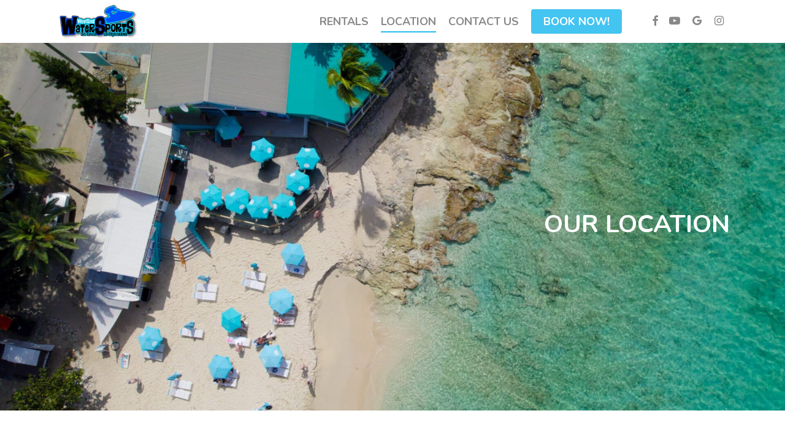

--- FILE ---
content_type: text/javascript
request_url: https://link.areservation.com/aResLinkPopOver.js?ver=6.8.3
body_size: 2359
content:
var aResLinkPopOver = (function () {
    const thisJsFile = "aResLinkPopOver.js";
    let alreadyHookedUp = false;
    let $frm = null;
    let hostBody = null;
    let storageBlocked = false;
    let lastLinkUrl = "";

    // Tracking call backs.
    let cbViewEvent = null;
    let cbPurchase = null;
    let cbAddToCart = null;
    let cbClickLink = null;

    // Document ready
    document.addEventListener("DOMContentLoaded", hookup);
    window.addEventListener("load", hookup);
    window.addEventListener("resize", sizeIFrame);

    let companyUrlName = document.currentScript.getAttribute("company-Url-Name");
    if (companyUrlName === null) {
        const hostNameParts = window.location.hostname.split(".");
        companyUrlName = hostNameParts[hostNameParts.length - 2];
    }
    const buttonOptions = {};
    addPropertyAttribute(buttonOptions, "buttonPosition", "button-position");
    addPropertyAttribute(buttonOptions, "buttonClass", "button-class");
    addPropertyAttribute(buttonOptions, "calendar", "calendar");

    function addPropertyAttribute(options, property, attr) {
        options = options || {};
        const attrValue = document.currentScript.getAttribute(attr);
        if (attrValue != null) {
            options[property] = attrValue == "" ? true : attrValue;
        }
        return options;
    }

    function hideIframe() {
        hostBody.removeEventListener("scroll", sizeIFrame);
        hostBody.classList.remove("aResLinkScrollLock");
        $frm.style.display = "none";
    }
    function injectIframe(src) {
        lastLinkUrl = src;
        if (cbClickLink) {
            cbClickLink(src);
        } else {
            if (window.gtag) {
                window.gtag("event", "page_view", { page_location: src });
            }
            // No equivalent facebook pixel for tracking link clicks
            // if (window.fbq) {
            // }
        }
        if (storageBlocked) {
            window.location = src;
        } else {
            if ($frm == null) {
                $frm = document.createElement("iframe");
                $frm.className = "aResLinkiFrame";
                $frm.setAttribute("allow", "payment *");
                hostBody.appendChild($frm);
            }
            $frm.src = src;
            $frm.style.display = "block";
            hostBody.addEventListener("scroll", sizeIFrame);
            hostBody.classList.add("aResLinkScrollLock");
        }
        $frm.onload = function () {
            sizeIFrame();
        };
    }

    function sizeIFrame() {
        if ($frm !== null) {
            $frm.style.top = hostBody.scrollTop + "px";
            $frm.style.left = hostBody.scrollLeft + "px";
            $frm.style.width = window.innerWidth + "px";
            $frm.style.height = window.innerHeight + "px";
        }
    }

    function hookup() {
        if (alreadyHookedUp) return;
        alreadyHookedUp = true;
        var hostUrl = getHostUrl();
        hostBody = document.getElementsByTagName("body")[0];
        loadjscssfile(hostUrl + "/aResLinkPopOver.css", "css");
        findIndexicLinks(hostUrl);
        window.addEventListener("message", function (ev) {
            let msgType = ev.data.type ? ev.data.type : ev.data;
            switch (msgType) {
                case "CLOSE":
                    hideIframe();
                    break;
                case "STORAGE_BLOCKED":
                    hideIframe();
                    storageBlocked = true;
                    injectIframe(lastLinkUrl);
                    break;
                case "tracking":
                    switch (ev.data.event) {
                        case "add_to_cart":
                            trackAddToCart(ev.data.item, ev.data.price);
                            break;
                        case "purchase":
                            trackPurchase(ev.data.details);
                            break;
                        case "view_event":
                            trackViewEvent(ev.data.name);
                            break;
                    }
                    break;
            }
        });
        if (companyUrlName && (buttonOptions.buttonClass || buttonOptions.buttonPosition)) {
            button(companyUrlName, buttonOptions);
        }
    }

    function findIndexicLinks(hostUrl) {
        let hostName = hostUrl.split("/").pop();
        var els = document.getElementsByTagName("a");
        for (var i = 0; i < els.length; i++) {
            let el = els[i];
            if (el.href != undefined && el.href.toLowerCase().indexOf(hostName) > 0) {
                el.onclick = function (e) {
                    let src = el.href;
                    e.preventDefault();
                    injectIframe(src);
                    return false;
                };
            }
        }
    }

    function getHostUrl() {
        let len = thisJsFile.length;
        let comp = thisJsFile.toLowerCase();
        let rv = "";
        let scrpts = document.getElementsByTagName("script");
        for (let i = 0; i < scrpts.length; i++) {
            let src = scrpts[i].src;
            if (src != undefined) {
                src = src.toLowerCase();
                if (src.slice(-len) === comp) {
                    let parts = src.split("/").filter(function (x) {
                        return x.length > 0;
                    });

                    if (parts[0].substring(0, 4) === "http") {
                        rv = parts[0] + "//" + parts[1];
                    } else {
                        rv = "//" + parts[0];
                    }
                    break;
                }
            }
        }
        if (rv == "") {
            rv = "https://link.areservation.com";
        }
        return rv;
    }

    function loadjscssfile(filename, filetype) {
        var fileref = null;
        if (filetype == "js") {
            //if filename is a external JavaScript file
            fileref = document.createElement("script");
            fileref.setAttribute("type", "text/javascript");
            fileref.setAttribute("src", filename);
        } else if (filetype == "css") {
            //if filename is an external CSS file
            fileref = document.createElement("link");
            fileref.setAttribute("rel", "stylesheet");
            fileref.setAttribute("type", "text/css");
            fileref.setAttribute("href", filename);
        }
        if (fileref != null) document.getElementsByTagName("head")[0].appendChild(fileref);
    }

    function button(companyUrlName, options = {}) {
        hookup();
        const defaultOptions = {
            buttonPosition: "BR",
            buttonClass: "aResFixedBtn",
            calendar: false,
        };
        options = Object.assign(defaultOptions, options);
        let classNames = options.buttonClass;
        if ("TR,TL,BR,BL".indexOf(options.buttonPosition) >= 0) {
            classNames += " aResFixedBtn" + options.buttonPosition;
        }
        let src =
            getHostUrl() + (options.calendar ? "/eventCalendar/" : "/event/") + companyUrlName;
        if (companyUrlName.toLowerCase().indexOf("https:") == 0) {
            src = companyUrlName;
        }
        const btn = document.createElement("button");
        btn.onclick = function (e) {
            injectIframe(src);
        };
        btn.className = classNames;
        btn.textContent = "Book Now";
        hostBody.appendChild(btn);
    }

    function trackPurchase(purchaseInfo) {
        if (cbPurchase) {
            cbPurchase(purchaseInfo);
        } else {
            if (window.gtag) {
                window.gtag("event", "purchase", purchaseInfo);
            }
            if (window.fbq) {
                window.fbq("track", "Purchase", {
                    currency: "USD",
                    value: purchaseInfo.value,
                    num_items: purchaseInfo.items.length,
                    contents: purchaseInfo.items,
                });
            }
        }
    }

    function trackViewEvent(eventName) {
        if (cbViewEvent) {
            cbViewEvent(eventName);
        } else {
            if (window.gtag) {
                window.gtag("event", "select_content", {
                    content_type: "Product",
                    items: [
                        {
                            name: eventName,
                        },
                    ],
                });
            }
            if (window.fbq) {
                window.fbq("track", "ViewContent", {
                    content_category: "aResevation Event",
                    content_name: eventName,
                });
            }
        }
    }

    function trackAddToCart(itemDescription, price) {
        if (cbAddToCart) {
            cbAddToCart(itemDescription, price);
        } else {
            if (window.gtag) {
                window.gtag("event", "add_to_cart", {
                    currency: "USD",
                    value: price,
                    items: [
                        {
                            name: itemDescription,
                        },
                    ],
                });
            }
            if (window.fbq) {
                window.fbq("track", "AddToCart", {
                    currency: "USD",
                    value: price,
                    content_name: itemDescription,
                });
            }
        }
    }

    return {
        open: injectIframe,
        button: button,
        setPurchaseCallback: function (purchase) {
            cbPurchase = purchase;
        },
        setViewEventCallback: function (viewEvent) {
            cbViewEvent = viewEvent;
        },
        setAddToCartCallback: function (addToCart) {
            cbAddToCart = addToCart;
        },
        setClickLinkCallback: function (clickLink) {
            cbClickLink = clickLink;
        },
        sizeIFrame,
    };
})();
